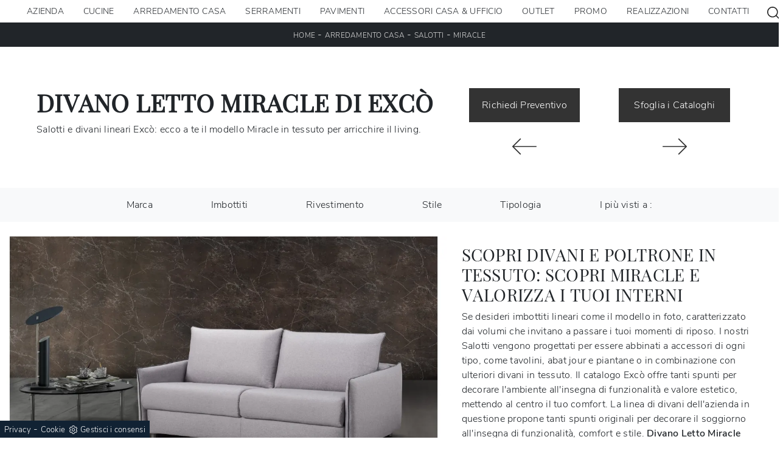

--- FILE ---
content_type: text/html
request_url: https://www.internimantegazza.com/core/ip.asp
body_size: 125
content:
3.22.66.105